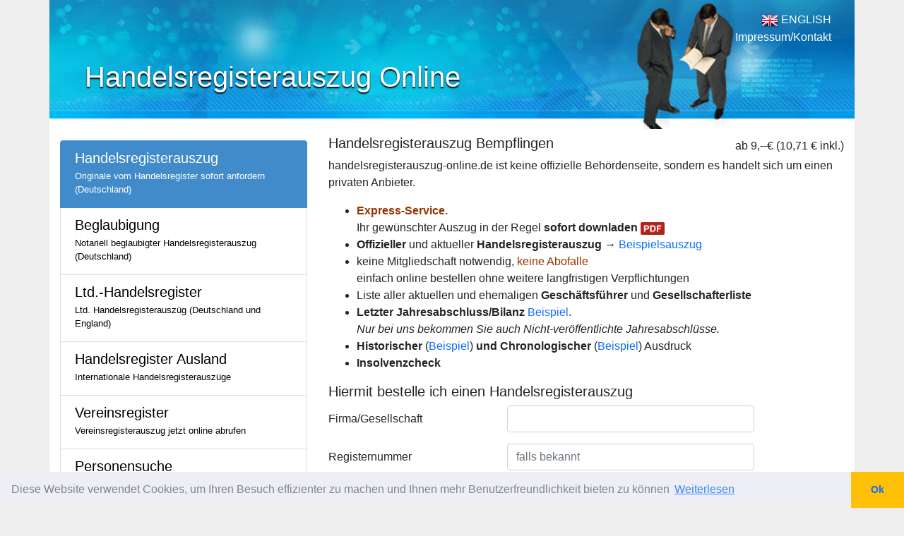

--- FILE ---
content_type: text/html; charset=utf-8
request_url: https://handelsregisterauszug-online.de/ort-bempflingen.aspx
body_size: 11972
content:

<!DOCTYPE html>
<html lang="de">
<head>
    <meta charset="utf-8">
    <meta name="viewport" content="width=device-width, initial-scale=1, shrink-to-fit=no">
    <title>Handelsregisterauszug aus dem Handelsregister Bempflingen</title>
    <meta name="description" content="Bempflingen Handelsregisterauszug (nur Originale) von allen deutschen Firmen sofort ohne Registrierung per PDF downloaden" />
    <meta name="keywords" content="handelsregister, handelsregisterauszug, gesellschafterliste, beglaubigungen, prokuristen, firmenprofil, jahresabschluss, bilanz," />
    <link rel="shortcut icon" href="/favicon.ico?v=2" type="image/x-icon" />
    
    <meta name="msapplication-navbutton-color" content="#cc6600">
    <meta name="apple-mobile-web-app-status-bar-style" content="#cc6600">
    <link href="/content/css?v=2.5" rel="stylesheet"/>

    
    <link href="/content/home.css?=3.1" rel="stylesheet" />
        <link rel="canonical" href="https://handelsregisterauszug-online.de/ort/bempflingen" />
        <link rel="stylesheet" href="https://unpkg.com/leaflet@1.7.1/dist/leaflet.css"
              integrity="sha512-xodZBNTC5n17Xt2atTPuE1HxjVMSvLVW9ocqUKLsCC5CXdbqCmblAshOMAS6/keqq/sMZMZ19scR4PsZChSR7A=="
              crossorigin="" />
        <script src="https://unpkg.com/leaflet@1.7.1/dist/leaflet.js"
                integrity="sha512-XQoYMqMTK8LvdxXYG3nZ448hOEQiglfqkJs1NOQV44cWnUrBc8PkAOcXy20w0vlaXaVUearIOBhiXZ5V3ynxwA=="
                crossorigin=""></script>
    <style>
            header.masthead-home, .btn-primary, #return-to-top {
                background-color: #546E7A;
            }
            .btn-primary {
                border-color: #546E7A;
            }
            .form-control:focus {
                border-color: #546E7A;
            }
    </style>

        <!-- Google Tag Manager -->
        <script>
        (function (w, d, s, l, i) {
            w[l] = w[l] || []; w[l].push({
                'gtm.start':
                    new Date().getTime(), event: 'gtm.js'
            }); var f = d.getElementsByTagName(s)[0],
                j = d.createElement(s), dl = l != 'dataLayer' ? '&l=' + l : ''; j.async = true; j.src =
                    'https://www.googletagmanager.com/gtm.js?id=' + i + dl; f.parentNode.insertBefore(j, f);
        })(window, document, 'script', 'dataLayer', 'GTM-NQK6L2S');</script>
        <!-- End Google Tag Manager -->
        <!-- Google tag (gtag.js) -->
</head>
<body>
        <!-- Google Tag Manager (noscript) -->
        <noscript>
            <iframe src="https://www.googletagmanager.com/ns.html?id=GTM-NQK6L2S"
                    height="0" width="0" style="display:none;visibility:hidden"></iframe>
        </noscript>
        <!-- End Google Tag Manager (noscript) -->
    <div class="container container-nav d-xl-none">
        <nav class="navbar navbar-expand-xl navbar-light">
            <div class="container">
                <a class="navbar-brand" href="/">Handelsregisterauszug <sup class="badge badge-warning small">ONLINE</sup></a>
                <button class="navbar-toggler" type="button" data-toggle="collapse" data-target="#navbarResponsive" aria-controls="navbarResponsive" aria-expanded="false" aria-label="Toggle navigation">
                    <span class="navbar-toggler-icon"></span>
                </button>
                <div class="collapse navbar-collapse" id="navbarResponsive">
                    <ul class="navbar-nav ml-auto">
                        <li class="nav-item">
                            <a class="nav-link" href="/">Handelsregisterauszug</a>
                        </li>
                        <li class="nav-item">
                            <a class="nav-link" href="/beglaubigung">Beglaubigung</a>
                        </li>
                        <li class="nav-item">
                            <a class="nav-link" href="/ltd">Ltd.-Handelsregister</a>
                        </li>
                        <li class="nav-item">
                            <a class="nav-link" href="/ausland">Handelsregister Ausland</a>
                        </li>
                        <li class="nav-item">
                            <a class="nav-link" href="https://handelsregisterauszug.de/vereinsregister">Vereinsregister</a>
                        </li>
                        <li class="nav-item">
                            <a class="nav-link" href="https://suche-nach-personen.de">Personensuche</a>
                        </li>
                        <li class="nav-item">
                            <a class="nav-link" href="/page/contact">Impressum/Kontakt</a>
                        </li>
                    </ul>
                </div>
            </div>
        </nav>
    </div>
    <div class="header mx-auto d-none d-xl-block">
        <div class="row">
            <div class="col-sm-9">
                <h1 class="header-title"><a href="/">Handelsregisterauszug Online</a></h1>
            </div>
            <div class="col-sm-3 text-right pr-5">
                <div class="menu-corner pt-3">
                    <a href="https://en.handelsregisterauszug-online.de">
                        <img src="/images/english.png" alt="ENGLISH" />
                        ENGLISH
                    </a>
                </div>
                <div class="menu-corner text-small">
                    <a href="/page/contact">Impressum/Kontakt</a>
                </div>
            </div>
        </div>
    </div>

    


<div class="container container-main">
    <div class="row flex-column-reverse flex-lg-row">
        <div class="col-lg-4">
            <div class="d-none d-xl-block">
                <div class="list-group list-group-menu mt-3">
    <a href="/" class="list-group-item list-group-item-action active">
        <div class="d-flex w-100 justify-content-between">
            <h5 class="mb-1"><span class="oi oi-file gone"></span> Handelsregisterauszug</h5>
        </div>
        <p class="mb-1 small">Originale vom Handelsregister sofort anfordern (Deutschland)</p>
    </a>
    <a href="/beglaubigung" class="list-group-item list-group-item-action ">
        <div class="d-flex w-100 justify-content-between">
            <h5 class="mb-1"><span class="oi oi-task gone"></span> Beglaubigung</h5>
        </div>
        <p class="mb-1 small">Notariell beglaubigter Handelsregisterauszug (Deutschland)</p>
    </a>
    <a href="/ltd" class="list-group-item list-group-item-action ">
        <div class="d-flex w-100 justify-content-between">
            <h5 class="mb-1"><span class="oi oi-document gone"></span> Ltd.-Handelsregister</h5>
        </div>
        <p class="mb-1 small">Ltd. Handelsregisterauszüg (Deutschland und England)</p>
    </a>
    <a href="/ausland" class="list-group-item list-group-item-action ">
        <div class="d-flex w-100 justify-content-between">
            <h5 class="mb-1"><span class="oi oi-globe gone"></span> Handelsregister Ausland</h5>
        </div>
        <p class="mb-1 small">Internationale Handelsregisterauszüge</p>
    </a>
    <a href="https://handelsregisterauszug.de/vereinsregister" class="list-group-item list-group-item-action ">
        <div class="d-flex w-100 justify-content-between">
            <h5 class="mb-1"><span class="oi oi-target gone"></span> Vereinsregister</h5>
        </div>
        <p class="mb-1 small">Vereinsregisterauszug jetzt online abrufen</p>
    </a>
    <a href="https://suche-nach-personen.de" class="list-group-item list-group-item-action ">
        <div class="d-flex w-100 justify-content-between">
            <h5 class="mb-1"><span class="oi oi-target gone"></span> Personensuche</h5>
        </div>
        <p class="mb-1 small">Wir finden einfach jeden. Einwohnermeldeamt online</p>
    </a>
</div>
            </div>

    <div itemprop="about" itemscope itemtype="http://schema.org/City" class="card mt-3 mb-3">
        <div id="mapid" class="card-img-top" style="height:300px;"></div>
        <script>
                var map = L.map('mapid').setView([48.57188, 9.26832], 13);
                L.tileLayer('https://{s}.tile.openstreetmap.org/{z}/{x}/{y}.png', {
                    attribution: '&copy; <a target="_blank" href="https://www.openstreetmap.org/copyright">OpenStreetMap</a> contributors'
                }).addTo(map);
        </script>
        <div class="card-body">
            <h5 class="card-title">Handelsregisterauszug <span itemprop="name">Bempflingen</span></h5>
            <p class="card-text">
                <div class="small font-italic mb-1">
                    Bempflingen ist eine Gemeinde im Landkreis Esslingen im Ermstal in Baden-Württemberg. Sie gehört zur Region Stuttgart (bis 1992 Region Mittlerer Neckar) und zur europäischen Metropolregion Stuttgart.

                </div>
                    <div class="row small">
                            <div class="col-sm-5">
                                Bundesland
                            </div>
                            <div class="col-sm-7">
                                    <a href="/bundesland/baden-württemberg">Baden-W&#252;rttemberg</a>
                            </div>
                            <div class="col-sm-5">
                                Regierungsbezirk
                            </div>
                            <div class="col-sm-7">
Stuttgart                            </div>
                            <div class="col-sm-5">
                                Landkreis
                            </div>
                            <div class="col-sm-7">
                                    <a href="/ort/esslingen">Esslingen</a>
                            </div>
                            <div class="col-sm-5">
                                Einwohner
                            </div>
                            <div class="col-sm-7">
3507 (31. Dez. 2021)[1]                            </div>
                            <div class="col-sm-5">
                                Postleitzahl
                            </div>
                            <div class="col-sm-7">
72658                            </div>
                            <div class="col-sm-5">
                                Vorwahl
                            </div>
                            <div class="col-sm-7">
07123                            </div>
                            <div class="col-sm-5">
                                Adresse der Gemeinde
                            </div>
                            <div class="col-sm-7">
Metzinger Straße 3, 72658 Bempflingen                            </div>
                            <div class="col-sm-5">
                                Website
                            </div>
                            <div class="col-sm-7">
<a href='https://www.bempflingen.de'>www.bempflingen.de</a>                            </div>
                    </div>
                <div class="mt-1">
                </div>

                <div class="mt-1 text-center">
                    <img src="/ortsschild/Bempflingen.png" class="img-fluid w-50" alt="Handelsregisterauszug Bempflingen" />
                </div>

                    <h4 class="text-muted">News</h4>
                    <ul>
                            <li>
                                <a href="https://news.google.com/rss/articles/[base64]?oc=5" target="_blank" rel="nofollow" class="small text-muted">Sammelkarten aus Bempflingen: Senkrechtstart – Junger Mann er&#246;ffnet Laden f&#252;r Pok&#233;monkarten &amp; Co - esslinger-zeitung.de</a>
                            </li>
                            <li>
                                <a href="https://news.google.com/rss/articles/[base64]?oc=5" target="_blank" rel="nofollow" class="small text-muted">Alles, was man zur B&#252;rgermeisterwahl in Bempflingen am Sonntag wissen muss - ntz.de</a>
                            </li>
                            <li>
                                <a href="https://news.google.com/rss/articles/[base64]?oc=5" target="_blank" rel="nofollow" class="small text-muted">B&#252;rgermeisterwahl in Bempflingen: So pr&#228;sentierten sich die Kandidaten bei der Podiumsdiskussion - swp.de</a>
                            </li>
                            <li>
                                <a href="https://news.google.com/rss/articles/[base64]?oc=5" target="_blank" rel="nofollow" class="small text-muted">Fabian Krestel aus Bempflingen: Sammelkarten als Gesch&#228;ftsmodell - ntz.de</a>
                            </li>
                            <li>
                                <a href="https://news.google.com/rss/articles/[base64]?oc=5" target="_blank" rel="nofollow" class="small text-muted">Kinderpornos besessen und verbreitet: Evangelischer Pfarrer muss ins Gef&#228;ngnis - SWR</a>
                            </li>
                    </ul>

                    <h4 class="text-muted">Fakten &#252;ber die Gemeine Bempflingen, Baden-W&#252;rttemberg, Deutschland</h4>
                    <p>
                        1. Bempflingen ist eine Gemeinde im Kreis Göppingen in Baden-Württemberg.<br /><br />2. Der Ort liegt auf 587 m ü. NN.<br /><br />3. Rund 3.400 Menschen leben hier.<br /><br />4. Bempflingen hat eine Fläche von 28,07 km².<br /><br />5. Seit 1972 gehört die Gemeinde zum Landkreis Göppingen.<br /><br />6. Zu Bempflingen gehören die Ortsteile Bempflingen, Schnaitheim und Thierbach.<br /><br />7. Die Gemeinde besteht seit dem Jahr 1186.<br /><br />8. Auf dem Gebiet der Gemeinde liegt der Höhenzug Thierbacher Hill.<br /><br />9. Zu den Sehenswürdigkeiten in Bempflingen gehören das Herrenhaus, die Wallfahrtskirche und der Bempflinger See.<br /><br />10.
                    </p>
            </div>
        </div>

            
        </div>
        <div class="col-lg-8">
            <div class="row pt-2">
                <div class="col-lg-8">
                    <h1 class="display-6">Handelsregisterauszug Bempflingen</h1>
                </div>
                <div class="col-lg-4 text-right pt-1 d-none d-lg-block">
                    ab 9,--€ (10,71 € inkl.)
                </div>
            </div>
            <div>
                <div data-nosnippet="">handelsregisterauszug-online.de ist keine offizielle Behördenseite, sondern es handelt sich um einen privaten Anbieter.</div>
<div class="mt-3">
<ul>
<li><span style="color: #993300;"><strong>Express-Service.<br /></strong></span>Ihr gewünschter Auszug in der Regel <strong>sofort downladen</strong> <img src="https://handelsregisterauszug-online.de/images/pdf.png" alt="" width="34" height="18" /></li>
<li><strong>Offizieller</strong> und aktueller <strong>Handelsregisterauszug</strong> → <a href="/pdf/handelsregisterauszug.pdf">Beispielsauszug</a></li>
<li>keine Mitgliedschaft notwendig, <span style="color: #993300;">keine Abofalle</span><br />einfach online bestellen ohne weitere langfristigen Verpflichtungen</li>
<li>Liste aller aktuellen und ehemaligen <strong>Geschäftsführer</strong> und <strong>Gesellschafterliste</strong></li>
<li><strong>Letzter Jahresabschluss/Bilanz</strong> <a href="/pdf/BeispielJahresabschluss.pdf">Beispiel</a>. <br /><em>Nur bei uns bekommen Sie auch Nicht-veröffentlichte Jahresabschlüsse.</em></li>
<li><strong>Historischer</strong> (<a href="/pdf/history.pdf">Beispiel</a>) <strong>und Chronologischer</strong> (<a href="/pdf/CzPDF.pdf">Beispiel</a>) Ausdruck</li>
<li><strong>Insolvenzcheck</strong></li>
</ul>
</div><!-- https://admin.intertimer.de/content/update/525 -->
            </div>
<form action="/Order/Create" id="form-order" method="post"><h2 class="display-6" id="step2-anchor">Hiermit bestelle ich einen Handelsregisterauszug</h2>
<div class="form-group row">
    <label class="col-sm-4 col-form-label" for="FirmaGesellschaft">Firma/Gesellschaft</label>
    <div class="col-sm-6">
        <input aria-controls="" aria-expanded="false" autocomplete="new-password" class="form-control express" data-val="true" data-val-required=" " id="FirmaGesellschaft" name="FirmaGesellschaft" type="text" value="" />
        <div class="spinner-grow text-success company-spinner gone" role="status">
            <span class="sr-only">Loading...</span>
        </div>
        <span class="field-validation-valid" data-valmsg-for="FirmaGesellschaft" data-valmsg-replace="true"></span>
    </div>
</div>
<div class="form-group row mt-3">
    <label class="col-sm-4 col-form-label" for="RegisterNumber">Registernummer</label>
    <div class="col-sm-6">
        <input autocomplete="new-password" class="form-control express" id="RegisterNumber" name="RegisterNumber" placeholder="falls bekannt" type="text" value="" />
        <span class="field-validation-valid" data-valmsg-for="RegisterNumber" data-valmsg-replace="true"></span>
    </div>
</div>
<div class="form-group row mt-3">
    <label class="col-sm-4 col-form-label" for="City">Ort/Sitz</label>
    <div class="col-sm-6">
        <input autocomplete="new-password" class="form-control express" id="City" name="City" placeholder="falls bekannt" type="text" value="Bempflingen" />
        <span class="field-validation-valid" data-valmsg-for="City" data-valmsg-replace="true"></span>
    </div>
</div>
<div class="form-group row mt-3 gone">
    <label class="col-sm-4 col-form-label" for="Bundesland">Bundesland</label>
    <div class="col-sm-6">
        <select autocomplete="new-password" class="form-control bundesland" id="Bundesland" name="Bundesland" required="required"><option value="">&lt;Bitte ausw&#228;hlen&gt;</option>
<option selected="selected" value="Baden-Württemberg">Baden-W&#252;rttemberg</option>
<option value="Bayern">Bayern</option>
<option value="Berlin">Berlin</option>
<option value="Brandenburg">Brandenburg</option>
<option value="Bremen">Bremen</option>
<option value="Hamburg">Hamburg</option>
<option value="Hessen">Hessen</option>
<option value="Mecklenburg-Vorpommern">Mecklenburg-Vorpommern</option>
<option value="Niedersachsen">Niedersachsen</option>
<option value="Nordrhein-Westfalen">Nordrhein-Westfalen</option>
<option value="Rheinland-Pfalz">Rheinland-Pfalz</option>
<option value="Saarland">Saarland</option>
<option value="Sachsen">Sachsen</option>
<option value="Sachsen-Anhalt">Sachsen-Anhalt</option>
<option value="Schleswig-Holstein">Schleswig-Holstein</option>
<option value="Thüringen">Th&#252;ringen</option>
</select>
        <span class="field-validation-valid" data-valmsg-for="Bundesland" data-valmsg-replace="true"></span>
    </div>
</div><input data-val="true" data-val-required="The Order2 field is required." id="Order2" name="Order2" type="hidden" value="False" />
<div id="order2-block" class="gone">
    <h2 class="display-6 mt-4">
        Zusätzlicher Auszug
        <a id="order2-remove" href="javascript:;" onclick="removeorder(2);" class="text-danger">(löschen)</a>
    </h2>
    <div>
        <div class="small">
            <strong>Sonderpreis:</strong> Ab der 2. Firma erhalten Sie 7,50€ Rabatt pro HRA-Auszug=9,00€ zzgl. 19% MwSt=10,71 €
        </div>
    </div>
    <div class="form-group row mt-3">
        <label class="col-sm-4 col-form-label" for="FirmaGesellschaft2">Firma/Gesellschaft</label>
        <div class="col-sm-6">
            <input autocomplete="new-password" class="form-control express" data-val="true" data-val-requiredif=" " data-val-requiredif-dependentproperty="Order2" data-val-requiredif-dependentvalue="True" data-val-requiredif-operator="EqualTo" id="FirmaGesellschaft2" name="FirmaGesellschaft2" type="text" value="" />
            <span class="field-validation-valid" data-valmsg-for="FirmaGesellschaft2" data-valmsg-replace="true"></span>
        </div>
    </div>
    <div class="form-group row mt-3">
        <label class="col-sm-4 col-form-label" for="RegisterNumber2">Registernummer</label>
        <div class="col-sm-6">
            <input autocomplete="new-password" class="form-control express" id="RegisterNumber2" name="RegisterNumber2" placeholder="falls bekannt" type="text" value="" />
            <span class="field-validation-valid" data-valmsg-for="RegisterNumber2" data-valmsg-replace="true"></span>
        </div>
    </div>
    <div class="form-group row mt-3">
        <label class="col-sm-4 col-form-label" for="City2">Ort/Sitz</label>
        <div class="col-sm-6">
            <input autocomplete="new-password" class="form-control express" id="City2" name="City2" placeholder="falls bekannt" type="text" value="" />
            <span class="field-validation-valid" data-valmsg-for="City2" data-valmsg-replace="true"></span>
        </div>
    </div>
</div><input data-val="true" data-val-required="The Order3 field is required." id="Order3" name="Order3" type="hidden" value="False" />
<div id="order3-block" class="gone">
    <h2 class="display-6 mt-4">
        Zusätzlicher Auszug
        <a id="order3-remove" href="javascript:;" onclick="removeorder(3);" class="text-danger">(löschen)</a>
    </h2>
    <div class="form-group row mt-3">
        <label class="col-sm-4 col-form-label" for="FirmaGesellschaft3">Firma/Gesellschaft</label>
        <div class="col-sm-6">
            <input autocomplete="new-password" class="form-control express" data-val="true" data-val-requiredif=" " data-val-requiredif-dependentproperty="Order3" data-val-requiredif-dependentvalue="True" data-val-requiredif-operator="EqualTo" id="FirmaGesellschaft3" name="FirmaGesellschaft3" type="text" value="" />
            <span class="field-validation-valid" data-valmsg-for="FirmaGesellschaft3" data-valmsg-replace="true"></span>
        </div>
    </div>
    <div class="form-group row mt-3">
        <label class="col-sm-4 col-form-label" for="RegisterNumber3">Registernummer</label>
        <div class="col-sm-6">
            <input autocomplete="new-password" class="form-control express" id="RegisterNumber3" name="RegisterNumber3" placeholder="falls bekannt" type="text" value="" />
            <span class="field-validation-valid" data-valmsg-for="RegisterNumber3" data-valmsg-replace="true"></span>
        </div>
    </div>
    <div class="form-group row mt-3">
        <label class="col-sm-4 col-form-label" for="City3">Ort/Sitz</label>
        <div class="col-sm-6">
            <input autocomplete="new-password" class="form-control express" id="City3" name="City3" placeholder="falls bekannt" type="text" value="" />
            <span class="field-validation-valid" data-valmsg-for="City3" data-valmsg-replace="true"></span>
        </div>
    </div>
</div>

<div id="addorder-block" class="my-3">
    <a href="javascript:;" onclick="addorder();">+ Weitere Firma zum Sonderpreis von nur 9,00€ hinzufügen</a>
</div><div>
Sie erhalten nach Auftragserteilung eine EMail mit einem kompletten, offiziellen und aktuellen Handelsregisterauszug aus dem jeweiligen Amtsgericht als PDF-Datei zum ausdrucken.<br />
Falls wir nicht fündig werden, ist die Auskunft kostenlos.
</div><!-- https://admin.intertimer.de/content/update/525#X7 --><h2 class="display-6 mt-4">Ihre Auswahl</h2>
<div id="services-section"></div>
<script id="tmpl-service" type="text/x-jquery-tmpl">
    <div id="${Id}-block" class="mt-2">
        <div class="custom-control custom-checkbox">
            <input class="custom-control-input input-service" id="${Id}" name="${Name}" value="${Value}" type="${Type}" data-price="${Price}" {{if Subs.length > 0}} data-price-exclude="true"{{/if}} data-enable="${Enable}" data-checked="${Checked}" {{if Checked}} checked="checked"{{/if}} data-extraorder="0" data-extraprice="${ExtraPrice}" data-required="${Required}" data-discountable="${Discountable}" />
            <label class="custom-control-label" for="${Id}">${Label} <span class="small">${Price} €</span></label>
            {{if Popup != null && Popup !== ''}}<a href="javascript:;" onclick="showajaxalert('/home/text?id=${Popup}');"><span class="oi oi-zoom-in" aria-hidden="true"></span></a>{{/if}}
            <div class="font-weight-light font-italic mb-2"><small id="desc_${Id}">{{html Description}}</small></div>
        </div>
        ${( $data.ParentId = Id ),''}
        ${( $data.ParentChecked = Checked ),''}
        {{if Subs.length > 0}}
            {{each Subs}}
                <div id="${Id}-block">
                    <div class="custom-control custom-radio ml-4">
                        <input class="custom-control-input" id="${Id}" type="${Type}" name="${Group}" value="${Value}" data-price="${Price}" data-type="service-sub" data-parentid="${ParentId}" data-enable="${Enable}" data-checked="${Checked}" {{if !ParentChecked}} disabled="disabled"{{/if}} {{if Checked}} checked="checked"{{/if}} data-extraorder="0" data-extraprice="${ExtraPrice}" data-required="${Required}" data-discountable="${Discountable}" />
                        <label class="custom-control-label" for="${Id}">{{html Label}} <span class="small">${Price.toFixed(2).replace('.', ',')} €</span></label>
                        <div class="font-weight-light font-italic mb-2"><small id="desc_${Id}">{{html Description}}</small></div>
                    </div>
                </div>
            {{/each}}
        {{/if}}
    </div>
</script>
<input type="hidden" id="amount" name="amount" value="0" />
<input data-val="true" data-val-number="The field TemplateId must be a number." data-val-required="The TemplateId field is required." id="TemplateId" name="TemplateId" type="hidden" value="0" />
<input data-val="true" data-val-number="The field OrderType must be a number." data-val-required="The OrderType field is required." id="OrderType" name="OrderType" type="hidden" value="0" />
<input data-val="true" data-val-number="The field Discount must be a number." data-val-required="The Discount field is required." id="Discount" name="Discount" type="hidden" value="0" />
<input id="ConfigFile" name="ConfigFile" type="hidden" value="hra.json" />
<input data-val="true" data-val-required="The Findable field is required." id="Findable" name="Findable" type="hidden" value="False" />
<input data-val="true" data-val-required="The Autocomplete field is required." id="Autocomplete" name="Autocomplete" type="hidden" value="False" />
<input data-val="true" data-val-required="The RequireAddress field is required." id="RequireAddress" name="RequireAddress" type="hidden" value="False" />
<input data-val="true" data-val-required="The RequireBankAddress field is required." id="RequireBankAddress" name="RequireBankAddress" type="hidden" value="False" />
<input data-val="true" data-val-required="The RequireAddressCondition field is required." id="RequireAddressCondition" name="RequireAddressCondition" type="hidden" value="False" />
<input id="FingerprintId" name="FingerprintId" type="hidden" value="" />
<input id="Url" name="Url" type="hidden" value="https://handelsregisterauszug-online.de/ort-bempflingen.aspx" />
<input id="Referer" name="Referer" type="hidden" value="" />
<input id="vat" name="vat" type="hidden" value="0.19" />
<h2 class="mt-4 display-6">Zahlungsart wählen</h2>
<div>
    Die Gebühr für diesen Service beträgt:	<strong class="text-primary"><span id="price">0,00</span> €</strong> (inkl. 19% MwSt.)
</div>

<div class="mt-1 mb-2">
    <div class="radio-button custom-control custom-radio radio-button-horizon" id="PaymentType_0-block"><input class="custom-control-input" data-val="true" data-val-number="The field Zahlung erfolgt per must be a number." data-val-required="Bitte Zahlungsweise wählen" id="PaymentType_0" name="PaymentType" type="radio" value="4" /><label class='custom-control-label' for='PaymentType_0'><img src='/images/payment/paypal.png' alt='PayPal' /></label></div><div class="radio-button custom-control custom-radio radio-button-horizon" id="PaymentType_1-block"><input class="custom-control-input" id="PaymentType_1" name="PaymentType" type="radio" value="3" /><label class='custom-control-label' for='PaymentType_1'><img src='/images/payment/card.png' alt='Kreditkarte' /></label></div><div class="radio-button custom-control custom-radio radio-button-horizon" id="PaymentType_2-block"><input class="custom-control-input" id="PaymentType_2" name="PaymentType" type="radio" value="2" /><label class='custom-control-label' for='PaymentType_2'><img src='/images/payment/sepa.png' alt='SEPA' /></label></div>
    <div class="clearfix"></div>
    <span class="field-validation-valid" data-valmsg-for="PaymentType" data-valmsg-replace="true"></span>
</div>

<div id="payment-blz" class="payment-block gone">
    <div class="form-group row">
        <label class="col-sm-4 col-form-label" for="BlzHolder">Kontoinhaber</label>
        <div class="col-sm-6">
            <input class="form-control" data-val="true" data-val-requiredif=" " data-val-requiredif-dependentproperty="PaymentType" data-val-requiredif-dependentvalue="1" data-val-requiredif-operator="EqualTo" id="BlzHolder" name="BlzHolder" type="text" value="" />
            <span class="field-validation-valid" data-valmsg-for="BlzHolder" data-valmsg-replace="true"></span>
        </div>
    </div>
    <div class="form-group row">
        <label class="col-sm-4 col-form-label" for="Blz">BLZ</label>
        <div class="col-sm-6">
            <input class="form-control remote-val" data-val="true" data-val-remote="Blz ist Falsch" data-val-remote-additionalfields="*.Blz,*.Konto" data-val-remote-url="/Validation/IsBlzValid" data-val-requiredif=" " data-val-requiredif-dependentproperty="PaymentType" data-val-requiredif-dependentvalue="1" data-val-requiredif-operator="EqualTo" id="Blz" name="Blz" type="text" value="" />
            <span class="field-validation-valid" data-valmsg-for="Blz" data-valmsg-replace="true"></span>
        </div>
    </div>

    <div class="form-group row">
        <label class="col-sm-4 col-form-label" for="Konto">Kontonummer</label>
        <div class="col-sm-6">
            <input class="form-control remote-val" data-val="true" data-val-remote="Konto ist Falsch" data-val-remote-additionalfields="*.Konto,*.Blz" data-val-remote-url="/Validation/IsBlzValid" data-val-requiredif=" " data-val-requiredif-dependentproperty="PaymentType" data-val-requiredif-dependentvalue="1" data-val-requiredif-operator="EqualTo" id="Konto" name="Konto" type="text" value="" />
            <span class="field-validation-valid" data-valmsg-for="Konto" data-valmsg-replace="true"></span>
        </div>
    </div>
</div>

<div id="payment-iban" class="payment-block gone">
    <div class="form-group row">
        <label class="col-sm-4 col-form-label" for="IbanHolder">Kontoinhaber</label>
        <div class="col-sm-6">
            <input class="form-control" data-val="true" data-val-requiredif=" " data-val-requiredif-dependentproperty="PaymentType" data-val-requiredif-dependentvalue="2" data-val-requiredif-operator="EqualTo" id="IbanHolder" name="IbanHolder" type="text" value="" />
            <span class="field-validation-valid" data-valmsg-for="IbanHolder" data-valmsg-replace="true"></span>
        </div>
    </div>
    <div class="form-group row">
        <label class="col-sm-4 col-form-label" for="Iban">IBAN</label>
        <div class="col-sm-6">
            <input class="form-control remote-val" data-val="true" data-val-remote="Iban ist Falsch" data-val-remote-additionalfields="*.Iban,*.Bic" data-val-remote-url="/Validation/IsIbanValid" data-val-requiredif=" " data-val-requiredif-dependentproperty="PaymentType" data-val-requiredif-dependentvalue="2" data-val-requiredif-operator="EqualTo" id="Iban" name="Iban" type="text" value="" />
            <span class="field-validation-valid" data-valmsg-for="Iban" data-valmsg-replace="true"></span>
        </div>
    </div>
    <div class="gone" id="payment-bic-block">
        <div class="form-group row">
            <label class="col-sm-4 col-form-label" for="Bic">BIC</label>
            <div class="col-sm-6">
                <input class="form-control remote-val" data-val="true" data-val-remote="Bic ist Falsch" data-val-remote-additionalfields="*.Bic,*.Iban" data-val-remote-url="/Validation/IsBicValid" data-val-requiredif=" " data-val-requiredif-dependentproperty="Iban" data-val-requiredif-dependentvalue="^\s*(?:$|DE|de|De|dE)" data-val-requiredif-operator="NotRegExMatch" id="Bic" name="Bic" type="text" value="" />
                <span class="field-validation-valid" data-valmsg-for="Bic" data-valmsg-replace="true"></span>
            </div>
        </div>
    </div>
</div>
<input type="hidden" id="hash" name="hash" value="" />
<h2 class="display-6 mt-4">Bestellerdaten</h2>
<div class="form-group row mt-3">
    <label class="col-sm-4 col-form-label" for="Anrede">Anrede</label>
    <div class="col-sm-6">
        <select class="form-control" id="Anrede" name="Anrede"><option value="Herr">Herr</option>
<option value="Frau">Frau</option>
<option selected="selected" value="Firma">Firma</option>
<option value="Kanzlei">Kanzlei</option>
<option value="Keine Angabe">Keine Angabe</option>
</select>
        <span class="field-validation-valid" data-valmsg-for="Anrede" data-valmsg-replace="true"></span>
    </div>
</div>
<div class="form-group row">
    <label class="col-sm-4 col-form-label" for="Name">Name</label>
    <div class="col-sm-6">
        <input class="form-control" data-val="true" data-val-requiredif=" " data-val-requiredif-dependentproperty="RequireAddressCondition" data-val-requiredif-dependentvalue="True" data-val-requiredif-operator="EqualTo" id="Name" name="Name" type="text" value="" />
        <span class="field-validation-valid" data-valmsg-for="Name" data-valmsg-replace="true"></span>
    </div>
</div>
<div class="form-group row gone" id="ContactPerson-block">
    <label class="col-sm-4 col-form-label" for="ContactPerson">Ansprechpartner</label>
    <div class="col-sm-6">
        <input class="form-control" data-val="true" data-val-requiredif=" " data-val-requiredif-dependentproperty="Anrede" data-val-requiredif-dependentvalue="Firma" data-val-requiredif-operator="EqualTo" id="ContactPerson" name="ContactPerson" type="text" value="" />
        <span class="field-validation-valid" data-valmsg-for="ContactPerson" data-valmsg-replace="true"></span>
    </div>
</div>
<div class="form-group row">
    <label class="col-sm-4 col-form-label" for="Street">Stra&#223;e, Hausnummer</label>
    <div class="col-sm-6">
        <input class="form-control" data-val="true" data-val-requiredif=" " data-val-requiredif-dependentproperty="RequireAddressCondition" data-val-requiredif-dependentvalue="True" data-val-requiredif-operator="EqualTo" id="Street" name="Street" type="text" value="" />
        <span class="field-validation-valid" data-valmsg-for="Street" data-valmsg-replace="true"></span>
    </div>
</div>
<div class="form-group row">
    <label class="col-sm-4 col-form-label" for="Plz">Plz</label>
    <div class="col-sm-6">
        <input class="form-control" data-val="true" data-val-requiredif=" " data-val-requiredif-dependentproperty="RequireAddressCondition" data-val-requiredif-dependentvalue="True" data-val-requiredif-operator="EqualTo" id="Plz" name="Plz" type="text" value="" />
        <span class="field-validation-valid" data-valmsg-for="Plz" data-valmsg-replace="true"></span>
    </div>
</div>
<div class="form-group row">
    <label class="col-sm-4 col-form-label" for="Ort">Ort</label>
    <div class="col-sm-6">
        <input class="form-control" data-val="true" data-val-requiredif=" " data-val-requiredif-dependentproperty="RequireAddressCondition" data-val-requiredif-dependentvalue="True" data-val-requiredif-operator="EqualTo" id="Ort" name="Ort" type="text" value="" />
        <span class="field-validation-valid" data-valmsg-for="Ort" data-valmsg-replace="true"></span>
    </div>
</div>
<div class="form-group row">
    <label class="col-sm-4 col-form-label" for="Land">Land</label>
    <div class="col-sm-6">
        <select autocomplete="new-password" class="form-control" data-val="true" data-val-requiredif=" " data-val-requiredif-dependentproperty="RequireAddressCondition" data-val-requiredif-dependentvalue="True" data-val-requiredif-operator="EqualTo" id="Land" name="Land"><option value="Deutschland">Deutschland</option>
<option value="Östereich">&#214;stereich</option>
<option value="Schweiz">Schweiz</option>
<option value="Großbritanien">Gro&#223;britanien</option>
<option value="Niederlande">Niederlande</option>
<option value="Frankreich">Frankreich</option>
<option value="Italien">Italien</option>
<option value="Polen">Polen</option>
<option value="USA">USA</option>
<option value="Andere:">Andere:</option>
</select>
        <span class="field-validation-valid" data-valmsg-for="Land" data-valmsg-replace="true"></span>
    </div>
</div>
<div class="form-group row gone" id="InputLand-block">
    <label class="col-sm-4 col-form-label" for="InputLand"> </label>
    <div class="col-sm-6">
        <input class="form-control" data-val="true" data-val-requiredif=" " data-val-requiredif-dependentproperty="Land" data-val-requiredif-dependentvalue="Andere:" data-val-requiredif-operator="EqualTo" id="InputLand" name="InputLand" type="text" value="" />
        <span class="field-validation-valid" data-valmsg-for="InputLand" data-valmsg-replace="true"></span>
    </div>
</div>
<div class="form-group row">
    <label class="col-sm-4 col-form-label" for="Email">Email</label>
    <div class="col-sm-6">
        <input class="form-control" data-val="true" data-val-email="ungültige E-Mail-Adresse" data-val-required=" " id="Email" name="Email" type="text" value="" />
        <span class="field-validation-valid" data-valmsg-for="Email" data-valmsg-replace="true"></span>
    </div>
</div><div class="form-group custom-control custom-checkbox mt-2">
    <input class="custom-control-input" data-val="true" data-val-required="The Accept1 field is required." data-val-truerequired="Bitte bestätigen" id="Accept1" name="Accept1" type="checkbox" value="true" /><input name="Accept1" type="hidden" value="false" />
    <label class="custom-control-label" for="Accept1">
        Ich bin einverstanden und verlange ausdrücklich, dass Sie vor Ende der Widerrufsfrist mit der Ausführung der beauftragten Dienstleistung beginnen. Mir ist bekannt, dass ich bei vollständiger Vertragserfüllung durch Sie mein Widerrufrecht verliere
    </label>
    <span class="field-validation-valid" data-valmsg-for="Accept1" data-valmsg-replace="true"></span>
</div>

<div class="form-group custom-control custom-checkbox">
    <input class="custom-control-input" data-val="true" data-val-required="The Accept2 field is required." data-val-truerequired="Bitte bestätigen" id="Accept2" name="Accept2" type="checkbox" value="true" /><input name="Accept2" type="hidden" value="false" />
    <label class="custom-control-label" for="Accept2">
        Ich habe das mir zustehende <a href="/pdf/widerruf.pdf" target="_blank">Widerrufsrecht</a> zur Kenntnis genommen
    </label>
    <span class="field-validation-valid" data-valmsg-for="Accept2" data-valmsg-replace="true"></span>
</div>                <div class="my-3">
                    <button type="submit" class="btn btn-primary btn-lg" id="btn-submit">Jetzt kaufen</button>
                </div>
</form>            <div class="small mb-3">
* Wir weisen ausdrücklich darauf hin, das es sich bei diesem Angebot um einen privaten Anbieter handelt.  Das Angebot richtet sich an gewerbliche Anwender. Diesem Kundenkreis entsprechend verwenden wir grundsätzlich Nettopreisangaben. Alle hier angegebenen Preise verstehen sich also stets zuzüglich 19% MwSt. Unser aktuelles Angebot an Privatpersonen finden Sie in unseren Personenauskunftservice fürs Einwohnermeldeamt. Bei der Überwachung des Handelsregisters erhalten Sie die Änderungen normalerweise bei Veröffentlichung, aus technischen Gründen aber maximal 30 Tage nach Veröffentlichung.<br /><br />

** Gesellschafterliste ist nicht für alle Firmen (nur GmbH's) verfügbar. Falls keine Gesellschafterliste veröffentlicht wurde, wird für die Gesellschafterliste keine Gebühr berechnet. Der Komplettpreis beträgt in diesem Fall 34,50 € anstatt 43,50 €.<br /><br />

Widerrufsrecht<br />
Sie haben das Recht, Ihren Auftrag innerhalb einer Frist von zwei Wochen nach Vertragsschluss ohne Angaben von Gründen zu widerrufen. Zur Wahrung der Frist reicht die fristgemäße Absendung einer Erklärung an die , Allinger Str. 85, 82178 Puchheim <a href="/cdn-cgi/l/email-protection" class="__cf_email__" data-cfemail="5b32353d341b333a353f3e3728293e3c32282f3e293a2e28212e3c7634353732353e753f3e">[email&#160;protected]</a>. Das Widerrufsrecht erlischt in dem Moment, in dem  Ihre Anfrage an das zuständige Registergericht weiterreicht (was in der Regel innerhalb von weniger als 24h nach Auftragseingang geschieht).
</div><!-- https://admin.intertimer.de/content/update/525#X6 -->
        </div>
    </div>
</div>

    <div class="container container-main pt-4">
        <div class="row">
            <div class="col-12 col-md">
                <div class="d-block mb-3 text-muted">
                    <span class="badge badge-warning">Handelsregisterauszug</span><br />
                    <span class="small">&copy; 2002 - 2026 <br /> handelsregisterauszug-online.de</span>
                    <div class="mt-1">
                        <img class="img-fluid" src="https://www.paypalobjects.com/webstatic/en_US/i/buttons/cc-badges-ppppcmcvdam.png" alt="payments" />
                    </div>
                    <div class="mt-1">
                        <img class="img-fluid" src="/images/comodo_secure_seal_76x26_transp.png" alt="Comodo secure seal" />
                    </div>
                </div>
            </div>
            <div class="col-6 col-md">
                <h2 class="display-7">Dienstleistungen</h2>
                <ul class="list-unstyled text-small">
                    <li><a class="text-muted" href="/">Handelsregisterauszug</a></li>
                    <li><a class="text-muted" href="/beglaubigung">Beglaubigung</a></li>
                    <li><a class="text-muted" href="/ltd">Ltd.-Handelsregister</a></li>
                    <li><a class="text-muted" href="/ausland">Handelsregister Ausland</a></li>
                    <li><a class="text-muted" href="https://handelsregisterauszug.de/vereinsregister">Vereinsregister</a></li>
                </ul>
            </div>
            <div class="col-6 col-md">
                <h2 class="display-7">Link</h2>
                <ul class="list-unstyled text-small">
                    <li><a class="text-muted" href="https://bebauungsplan24.de">Bebauungsplan</a></li>
<li><a class="text-muted" href="https://www.facebook.com/handelsregisterauszugonline">Facebook</a></li>
<li><a class="text-muted" href="/handelsregisterauszug-anfordern">Handelsregisterauszug anfordern</a></li>
<li><a class="text-muted" href="https://standesamt.online">Standesamt</a></li><!-- https://admin.intertimer.de/content/update/525#X3 -->
                </ul>
            </div>
            <div class="col-6 col-md">
                <h2 class="display-7">FAQ</h2>
                <ul class="list-unstyled text-small">
                    <li><a class="text-muted" href="/page/faq">FAQ</a></li>
                    <li><a class="text-muted" href="https://de.wikipedia.org/wiki/Handelsregister_(Deutschland)">Handelsregister (Deutschland)</a></li>
                    <li><a class="text-muted" href="https://de.wikipedia.org/wiki/Handelsregister">Handelsregister</a></li>
                </ul>
            </div>
            <div class="col-6 col-md">
                <h2 class="display-7">Information</h2>
                <ul class="list-unstyled text-small">
                    <li><a class="text-muted" href="/page/contact">Impressum/Kontakt</a></li>
                    <li><a class="text-muted" href="/page/verbraucherinfos">Verbraucherinfos</a></li>
                    <li><a class="text-muted" href="/page/datenschutzerklärung">Datenschutzerklärung</a></li>
                    <li><a class="text-muted" href="/page/nutzungsbedingungen">Nutzungsbedingungen</a></li>
                    <li><a class="text-muted" href="/page/sitemap">Seitenverzeichnis</a></li>
                </ul>
            </div>
        </div>
    </div>

    <div class="modalloading"></div>
    <div class="modal" tabindex="-1" role="dialog" id="modal-alert" data-backdrop="static">
        <div class="modal-dialog" id="modal-dialog" role="document">
            <div class="modal-content">
                <div class="modal-header">
                    <h6 class="modal-title">Handelsregisterauszug</h6>
                    <button type="button" class="close" data-dismiss="modal" aria-label="Close">
                        <span aria-hidden="true">&times;</span>
                    </button>
                </div>
                <div class="modal-body"></div>
            </div>
        </div>
    </div>
    <a href="javascript:" id="return-to-top" aria-label="Nach oben"><span class="oi oi-arrow-circle-top"></span></a>
    <script data-cfasync="false" src="/cdn-cgi/scripts/5c5dd728/cloudflare-static/email-decode.min.js"></script><script src="/scripts/umd/popper.min.js"></script>
    <script src="/bundles/js?v=3.1"></script>


    <script>
        var _trademark = 'Handelsregisterauszug';
        var _lv = true;
        var _ra = '';
    </script>
    
    <script src="/bundles/jqueryval?v=3.1"></script>

<script src="/bundles/home?v=3.1"></script>
    <script>
        var config = {"City":"Bempflingen","Bundesland":"Baden-Württemberg","Services":[{"Subs":[],"Id":"hra","Name":"hra","Value":"hra","Group":null,"Type":"checkbox","Label":"<i>Auszug Aktueller Handelsregisterauszug</i>","Description":"","Popup":"","Price":16.5,"ExtraPrice":9.0,"Selected":false,"Enable":true,"Discountable":true,"Checked":true,"Required":false,"Vollmacht":null,"Customs":[]},{"Subs":[],"Id":"monitor","Name":"monitor","Value":"monitor","Group":null,"Type":"checkbox","Label":"Handelsregister-Überwachungsservice <strong class='text-primary'>kostenlos</strong>!","Description":"","Popup":"","Price":0.0,"ExtraPrice":0.0,"Selected":false,"Enable":true,"Discountable":false,"Checked":true,"Required":false,"Vollmacht":null,"Customs":[]},{"Subs":[],"Id":"bankruptcy","Name":"bankruptcy","Value":"bankruptcy","Group":null,"Type":"checkbox","Label":"Insolvenzcheck","Description":"","Popup":"","Price":8.5,"ExtraPrice":8.5,"Selected":false,"Enable":true,"Discountable":false,"Checked":false,"Required":false,"Vollmacht":null,"Customs":[]},{"Subs":[],"Id":"history","Name":"history","Value":"history","Group":null,"Type":"checkbox","Label":"Firmenhistory","Description":"Chronologischer und historischer Handelsregisterausdruck. <span class='d-none d-xl-block'>In der Firmenhistory finden Sie alle bisher vorgenommenen Registereintragungen (Ergänzungen, Löschungen etc.) seit dem Tag der Gründung der Firma, wie zum Beispiel wer früher Geschäftsführer oder Prokurist war.</span>","Popup":"","Price":12.5,"ExtraPrice":12.5,"Selected":false,"Enable":true,"Discountable":false,"Checked":false,"Required":false,"Vollmacht":null,"Customs":[]},{"Subs":[],"Id":"annualreport","Name":"annualreport","Value":"annualreport","Group":null,"Type":"checkbox","Label":"Jahresabschluss","Description":"<span class='d-none d-xl-block'>Detaillierte Informationen, wie zum Beispiel Vermögen, Gewinn, Verlust, Forderungen, Verbindlichkeiten, Geschäftsentwicklung, Abschreibungen, Ausgaben, etc etc.. Je nach Firmengröße kann der Jahresabschluss zwischen 2-10 Seiten (bei kleinen GmbH's) und über 100 Seiten (bei großen Firmen) betragen.</span>","Popup":"","Price":12.5,"ExtraPrice":12.5,"Selected":false,"Enable":true,"Discountable":false,"Checked":false,"Required":false,"Vollmacht":null,"Customs":[]},{"Subs":[],"Id":"shareholder","Name":"shareholder","Value":"shareholder","Group":null,"Type":"checkbox","Label":"Gesellschafterliste","Description":"Wem gehört die GmbH? Komplette Liste mit allen Inhabern einer GmbH und deren Anteilen.**","Popup":"","Price":12.5,"ExtraPrice":12.5,"Selected":false,"Enable":true,"Discountable":false,"Checked":false,"Required":false,"Vollmacht":null,"Customs":[]},{"Subs":[],"Id":"complete","Name":"complete","Value":"complete","Group":null,"Type":"checkbox","Label":"<strong class='text-primary'>Komplett</strong> <span class='small'>49,50 €</span>","Description":"Handelsregisterauszug, Insolvenzcheck, Firmenhistory, Jahresabschluss, Gesellschafterliste und Handelsregisterüberwachung für zusammen <strong class='text-primary'>49,50 €</strong> anstatt <strong class='text-primary'>62,50 €</strong> = <strong class='text-danger'>13,-- € gespart!**</strong>","Popup":"","Price":-13.0,"ExtraPrice":-13.0,"Selected":false,"Enable":true,"Discountable":false,"Checked":false,"Required":false,"Vollmacht":null,"Customs":[]}],"UsedFors":[],"Testimonials":[],"Amount":0.0,"IncludedVat":false,"ConfigFile":null,"Request":null};
        var _citypage = 'Bempflingen';
    </script>

<script defer src="https://static.cloudflareinsights.com/beacon.min.js/vcd15cbe7772f49c399c6a5babf22c1241717689176015" integrity="sha512-ZpsOmlRQV6y907TI0dKBHq9Md29nnaEIPlkf84rnaERnq6zvWvPUqr2ft8M1aS28oN72PdrCzSjY4U6VaAw1EQ==" data-cf-beacon='{"version":"2024.11.0","token":"c7832dbe44364989a6472d1cda0da68c","r":1,"server_timing":{"name":{"cfCacheStatus":true,"cfEdge":true,"cfExtPri":true,"cfL4":true,"cfOrigin":true,"cfSpeedBrain":true},"location_startswith":null}}' crossorigin="anonymous"></script>
</body>
</html>
